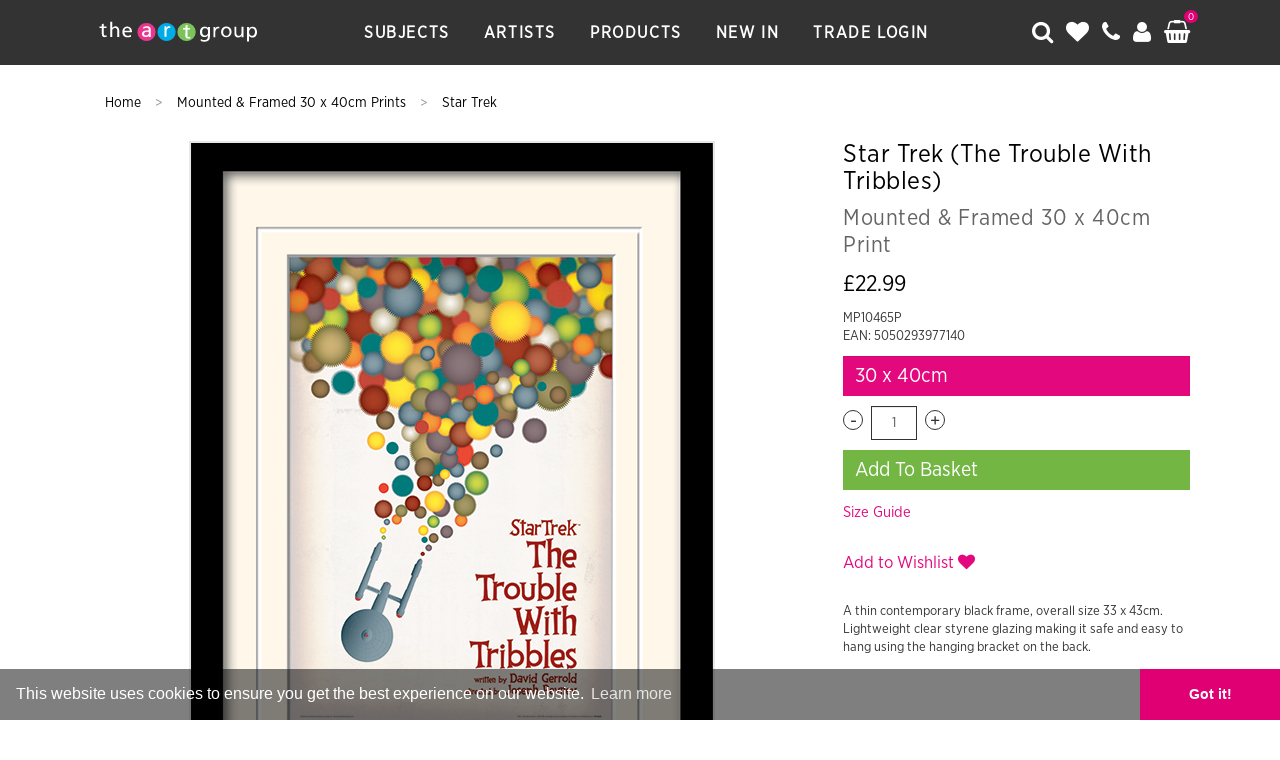

--- FILE ---
content_type: text/html; charset=UTF-8
request_url: https://www.artgroup.com/product/1780-star-trek-the-trouble-with-tribbles
body_size: 10305
content:
<!DOCTYPE HTML>
<html>
<head>
    <title>Star Trek (The Trouble With Tribbles) Mounted & Framed 30 x 40cm Print | The Art Group</title>

    <meta charset="utf-8" />
    <meta content='width=device-width, initial-scale=1.0, maximum-scale=1.0, user-scalable=0' name='viewport' />
    <meta http-equiv="Content-Type" content="text/html; charset=utf-8">

    <meta name="description" content="A thin contemporary black frame, overall size 33 x 43cm.Lightweight clear styrene glazing making it safe and easy to hang using the hanging bracket on the back.">
    <meta name="keywords" content="Star Trek (The Trouble With Tribbles),Mounted & Framed 30 x 40cm Prints,Star Trek,30 x 40cm,Photographic,">

            <link rel="canonical" href="https://www.artgroup.com/product/1780-star-trek-the-trouble-with-tribbles">
        
    <link rel="shortcut icon" href="https://www.artgroup.com/assets/img/favicon.png" type="image/x-icon">
    <link rel="stylesheet" href="https://www.artgroup.com/assets/css/global.min.css">
    <link rel="stylesheet" href="//maxcdn.bootstrapcdn.com/font-awesome/4.6.3/css/font-awesome.min.css">

    <script src="//ajax.googleapis.com/ajax/libs/jquery/1.11.1/jquery.min.js"></script>
    <script src="https://code.jquery.com/ui/1.12.1/jquery-ui.min.js"></script>
    <script type="text/javascript" src="//cdnjs.cloudflare.com/ajax/libs/toastr.js/latest/js/toastr.min.js"></script>
    <script type="text/javascript" src="https://www.artgroup.com/assets/js/list.min.js"></script>
    <link href="//cdnjs.cloudflare.com/ajax/libs/toastr.js/latest/css/toastr.min.css" rel="stylesheet">

    <script type="text/javascript" src="//cdnjs.cloudflare.com/ajax/libs/jquery.lazy/1.7.4/jquery.lazy.min.js"></script>
    <script type="text/javascript" src="//cdnjs.cloudflare.com/ajax/libs/jquery.lazy/1.7.4/jquery.lazy.plugins.min.js"></script>

            <script>
            (function(i,s,o,g,r,a,m){i['GoogleAnalyticsObject']=r;i[r]=i[r]||function(){
                    (i[r].q=i[r].q||[]).push(arguments)},i[r].l=1*new Date();a=s.createElement(o),
                m=s.getElementsByTagName(o)[0];a.async=1;a.src=g;m.parentNode.insertBefore(a,m)
            })(window,document,'script','https://www.google-analytics.com/analytics.js','ga');

            ga('create', 'UA-104357574-1', 'auto');
            ga('send', 'pageview');

        </script>
        

    
    <link rel="stylesheet" type="text/css" href="//cdnjs.cloudflare.com/ajax/libs/cookieconsent2/3.0.3/cookieconsent.min.css" />
    <script src="//cdnjs.cloudflare.com/ajax/libs/cookieconsent2/3.0.3/cookieconsent.min.js"></script>
    <script>
        window.addEventListener("load", function(){
            window.cookieconsent.initialise({
                "palette": {
                    "popup": {
                        "background": "#00000080"
                    },
                    "button": {
                        "background": "#e00074",
                        "text": "#ffffff"
                    }
                },
                "theme": "edgeless",
                "content": {
                    "href": "https://www.artgroup.com/cookie-policy"
                }
            })});
    </script>

    <style type="text/css">
        .credit {
            position:absolute;
            opacity:0;
            font-size:0;
        }
    </style>


</head>
<body class="product">

<nav id="menu" style="display:none;">
    <ul>
        <li>
            <a href="https://www.artgroup.com/">Home</a>
        </li>
        <li>
            <a href="https://www.artgroup.com/artists">Artists</a>
        </li>
        <li>
            <a href="https://www.artgroup.com/subjects">Subjects</a>
        </li>
        <li>
            <a href="https://www.artgroup.com/shop">Products</a>
        </li>
        <li>
            <a href="#" data-toggle="modal" data-target="#signIn">Trade Login</a>
        </li>
        <li>
            <a href="tel:0116 284 3691"><i class="fa fa-phone"></i> 0116 284 3691</a>
        </li>
        <li>
            <a href="mailto:contact@artgroup.com"><i class="fa fa-envelope"></i> contact@artgroup.com</a>
        </li>
    </ul>
</nav>

<main id="panel">
<header>
    <div class="results"></div>
    <div id="contact">
        <div class="wrap">
            <a href="https://www.artgroup.com/">
                <img src="https://www.artgroup.com/assets/img/logo.svg" class="logo" />
            </a>

            <div class="form-group">
                <a href="tel:01162843691">
                    <i class="fa fa-phone"></i>  0116 284 3691
                </a>
                <a href="mailto:contact@artgroup.com">
                    <i class="fa fa-envelope"></i>  contact@artgroup.com
                </a>
            </div>

            <i class="fa fa-times"></i>

        </div>
    </div>
    <div id="search">
        <div class="wrap">
            <a href="https://www.artgroup.com/">
                <img src="https://www.artgroup.com/assets/img/logo.svg" class="logo" />
            </a>

            <div class="form-group">
                <i class="fa fa-search"></i>
                <input type="text" id="ajaxSearch" placeholder="Search The Art Group" />
            </div>

            <script type="text/javascript">
                var typingTimer;
                var doneTypingInterval = 250;
                var $input = $('#ajaxSearch');

                $input.on('keyup', function () {
                    clearTimeout(typingTimer);
                    typingTimer = setTimeout(doneTyping, doneTypingInterval);
                });

                $input.on('keydown', function (e) {
                    clearTimeout(typingTimer);
                    if(e.which == 13) {
                        var query = $("#ajaxSearch").val();
                        window.location.replace("https://www.artgroup.com/shop?refine=true&search="+encodeURIComponent(query));

                    }
                });

                function doneTyping () {
                    var query = $("#ajaxSearch").val();
                    
                    $(".results").load("https://www.artgroup.com/ajax/search?action=ajax-search&query="+encodeURIComponent(query));
                }
            </script>

            <i class="fa fa-times"></i>

        </div>
    </div>
    <div class="wrap">
        <i class="fa fa-bars toggle-button"></i>
        <a href="https://www.artgroup.com/">
            <img src="https://www.artgroup.com/assets/img/logo.svg" class="logo" />
        </a>

        <ul class="navi">
            <li class="subjects2">
                <a href="javascript:;" onclick="openMenu('subjects2');">
                    Subjects
                </a>
                <ul class="dropdown subjects2">
                    <li>
                        <div class="connect"></div>
                        <div class="wrap">
                            <p class="navTitle">Featured Subjects</p>
                                                        <div class="row">
                                <div class="col-xs-3">
                                    <p>
                                                                                <a href="https://www.artgroup.com/subject/abstract">Abstract</a><br />
                                                                                <a href="https://www.artgroup.com/subject/animals">Animals</a><br />
                                                                                <a href="https://www.artgroup.com/subject/autumn">Autumn</a><br />
                                                                                <a href="https://www.artgroup.com/subject/birds">Birds</a><br />
                                                                                <a href="https://www.artgroup.com/subject/black-white-photography">Black & White Photography</a><br />
                                                                                <a href="https://www.artgroup.com/subject/botanical">Botanical</a><br />
                                                                                <a href="https://www.artgroup.com/subject/childrens">Children's</a><br />
                                                                                <a href="https://www.artgroup.com/subject/cityscapes">Cityscapes</a><br />
                                                                                <a href="https://www.artgroup.com/subject/coastal-landscapes">Coastal Landscapes</a><br />
                                                                                <a href="https://www.artgroup.com/subject/colour-photography">Colour Photography</a><br />
                                                                                <a href="https://www.artgroup.com/subject/country-landscapes">Country Landscapes</a><br />
                                                                                <a href="https://www.artgroup.com/subject/farm-animals">Farm Animals</a><br />
                                                                            </p>
                                </div>
                                <div class="col-xs-3">
                                    <p>
                                                                                <a href="https://www.artgroup.com/subject/fashion">Fashion</a><br />
                                                                                <a href="https://www.artgroup.com/subject/figurative">Figurative</a><br />
                                                                                <a href="https://www.artgroup.com/subject/film-tv-gaming">Film and Television</a><br />
                                                                                <a href="https://www.artgroup.com/subject/floral">Floral</a><br />
                                                                                <a href="https://www.artgroup.com/subject/graphic">Graphic</a><br />
                                                                                <a href="https://www.artgroup.com/subject/icons">Icons</a><br />
                                                                                <a href="https://www.artgroup.com/subject/london">London</a><br />
                                                                                <a href="https://www.artgroup.com/subject/museums">Museums</a><br />
                                                                                <a href="https://www.artgroup.com/subject/music">Music</a><br />
                                                                                <a href="https://www.artgroup.com/subject/nautical">Nautical</a><br />
                                                                                <a href="https://www.artgroup.com/subject/new-york">New York</a><br />
                                                                                <a href="https://www.artgroup.com/subject/paris">Paris</a><br />
                                                                            </p>
                                </div>
                                <div class="col-xs-3">
                                    <p>
                                                                                <a href="https://www.artgroup.com/subject/romance">Romance</a><br />
                                                                                <a href="https://www.artgroup.com/subject/rustic">Rustic</a><br />
                                                                                <a href="https://www.artgroup.com/subject/scandi">Scandi</a><br />
                                                                                <a href="https://www.artgroup.com/subject/sport">Sport</a><br />
                                                                                <a href="https://www.artgroup.com/subject/spring-summer">Spring/Summer</a><br />
                                                                                <a href="https://www.artgroup.com/subject/tourism">Tourism</a><br />
                                                                                <a href="https://www.artgroup.com/subject/trending">Trending</a><br />
                                                                                <a href="https://www.artgroup.com/subject/tropical">Tropical</a><br />
                                                                                <a href="https://www.artgroup.com/subject/typography">Typography</a><br />
                                                                                <a href="https://www.artgroup.com/subject/vintage">Vintage</a><br />
                                                                                <a href="https://www.artgroup.com/subject/watercolour">Watercolour</a><br />
                                                                                <a href="https://www.artgroup.com/subject/winter">Winter</a><br />
                                                                            </p>
                                </div>
                                                                <div class="col-xs-3">
                                    <img src="https://www.artgroup.com/assets/img/nav/TAG-subjects.jpg" style="width:100%" />
                                </div>
                            </div>
                            <a href="https://www.artgroup.com/subjects">
                                <p class="navTitle" style="margin-top:10px;border-top: 1px solid #D0D2D3;border-bottom:0px;padding-top:10px;">
                                    All Subjects
                                </p>
                            </a>
                        </div>
                    </li>
                </ul>
            </li>
            <li class="artists">
                <a href="javascript:;" onclick="openMenu('artists');">
                    Artists
                </a>
                <ul class="dropdown artists">
                    <li>
                        <div class="connect"></div>
                        <div class="wrap">
                            <p class="navTitle">Most Popular</p>
                                                        <div class="row">
                                <div class="col-xs-3">
                                    <p>
                                                                                    <a href="https://www.artgroup.com/artist/aimee-del-valle">Aimee Del Valle</a><br />
                                                                                        <a href="https://www.artgroup.com/artist/avril-thompson-smith">Avril Thomson Smith</a><br />
                                                                                        <a href="https://www.artgroup.com/artist/bev-davies">Bev Davies</a><br />
                                                                                        <a href="https://www.artgroup.com/artist/dan-hobday">Dan Hobday</a><br />
                                                                                        <a href="https://www.artgroup.com/artist/dennis-frates">Dennis Frates</a><br />
                                                                                        <a href="https://www.artgroup.com/artist/diane-demirci">Diane Demirci</a><br />
                                                                                        <a href="https://www.artgroup.com/artist/dominique-vari">Dominique Vari</a><br />
                                                                                        <a href="https://www.artgroup.com/artist/frank-pretorius">Frank Pretorius</a><br />
                                                                                        <a href="https://www.artgroup.com/artist/hazel-bowman">Hazel Bowman</a><br />
                                                                                        <a href="https://www.artgroup.com/artist/helen-ahpornsiri">Helen Ahpornsiri</a><br />
                                                                                        <a href="https://www.artgroup.com/artist/henry-rivers">Henry Rivers</a><br />
                                                                                        <a href="https://www.artgroup.com/artist/herdy">Herdy</a><br />
                                                                                                </p>
                                                </div>
                                                <div class="col-xs-3">
                                                    <p>
                                                                                            <a href="https://www.artgroup.com/artist/ian-winstanley">Ian Winstanley</a><br />
                                                                                        <a href="https://www.artgroup.com/artist/jane-bannon">Jane Bannon</a><br />
                                                                                        <a href="https://www.artgroup.com/artist/jennifer-rose">Jennifer Rose</a><br />
                                                                                        <a href="https://www.artgroup.com/artist/jo-gough">Jo Gough</a><br />
                                                                                        <a href="https://www.artgroup.com/artist/jo-grundy">Jo Grundy</a><br />
                                                                                        <a href="https://www.artgroup.com/artist/joe-ramm">Joe Ramm</a><br />
                                                                                        <a href="https://www.artgroup.com/artist/john-james-audubon">John James Audubon</a><br />
                                                                                        <a href="https://www.artgroup.com/artist/jon-barker">Jon Barker</a><br />
                                                                                        <a href="https://www.artgroup.com/artist/julia-pankhurst">Julia Pankhurst</a><br />
                                                                                        <a href="https://www.artgroup.com/artist/l-s-lowry">L.S. Lowry</a><br />
                                                                                        <a href="https://www.artgroup.com/artist/loui-jover">Loui Jover</a><br />
                                                                                        <a href="https://www.artgroup.com/artist/louise-brown">Louise Brown</a><br />
                                                                                                </p>
                                                </div>
                                                <div class="col-xs-3">
                                                    <p>
                                                                                            <a href="https://www.artgroup.com/artist/louise-nisbet">Louise Nisbet</a><br />
                                                                                        <a href="https://www.artgroup.com/artist/magnum-photos">Magnum Photos</a><br />
                                                                                        <a href="https://www.artgroup.com/artist/ohara-koson">Ohara Koson</a><br />
                                                                                        <a href="https://www.artgroup.com/artist/richard-macneil">Richard Macneil</a><br />
                                                                                        <a href="https://www.artgroup.com/artist/sam-toft">Sam Toft</a><br />
                                                                                        <a href="https://www.artgroup.com/artist/scott-naismith">Scott Naismith</a><br />
                                                                                        <a href="https://www.artgroup.com/artist/soozy-barker">Soozy Barker</a><br />
                                                                                        <a href="https://www.artgroup.com/artist/summer-thornton">Summer Thornton</a><br />
                                                                                        <a href="https://www.artgroup.com/artist/susan-nethercote">Susan Nethercote</a><br />
                                                                                        <a href="https://www.artgroup.com/artist/transport-for-london">Transport for London</a><br />
                                                                                        <a href="https://www.artgroup.com/artist/william-morris">William Morris</a><br />
                                                                                        <a href="https://www.artgroup.com/artist/zoom">Zoom F1</a><br />
                                                                                                    </p>
                                                    </div>
                                                                                    <div class="col-xs-3">
                                    <img src="https://www.artgroup.com/assets/img/nav/TAG-artists.jpg" style="width:100%" />
                                </div>
                            </div>
                            <a href="https://www.artgroup.com/artists">
                                <p class="navTitle" style="margin-top:10px;border-top: 1px solid #D0D2D3;border-bottom:0px;padding-top:10px;">
                                    All Artists
                                </p>
                            </a>
                        </div>
                    </li>
                </ul>
            </li>
            <li class="products2">
                <a href="javascript:;" onclick="openMenu('products2');">
                    Products
                </a>
                <ul class="dropdown products2">
                    <li>
                        <div class="connect"></div>
                        <div class="wrap">
                            <p class="navTitle">Products</p>
                                                        <div class="row">
                                <div class="col-xs-3">
                                    <p>
                                                                                <a href="https://www.artgroup.com/type/soft-furnishings">Cushions</a><br />
                                                                                <a href="https://www.artgroup.com/type/tableware">Tableware</a><br />
                                                                                <a href="https://www.artgroup.com/type/stationery">Stationery</a><br />
                                                                                <a href="https://www.artgroup.com/type/pre-framed-art-posters">Pre-Framed Art Posters</a><br />
                                                                                <a href="https://www.artgroup.com/type/giftware">Giftware</a><br />
                                                                                <a href="https://www.artgroup.com/type/art-posters">Art Posters</a><br />
                                                                            </p>
                                </div>
                                <div class="col-xs-3">
                                    <p>
                                                                                <a href="https://www.artgroup.com/type/premium-edit">Premium Edit</a><br />
                                                                                <a href="https://www.artgroup.com/type/framed-canvas-prints">Framed Canvas Prints</a><br />
                                                                                <a href="https://www.artgroup.com/type/canvas">Canvas</a><br />
                                                                                <a href="https://www.artgroup.com/type/art-prints">Art Prints</a><br />
                                                                                <a href="https://www.artgroup.com/type/mounted-prints">Mounted Prints</a><br />
                                                                                <a href="https://www.artgroup.com/type/pre-framed-prints">Pre-Framed Prints</a><br />
                                                                            </p>
                                </div>
                                <div class="col-xs-3">
                                    <p>
                                                                                <a href="https://www.artgroup.com/type/frames">Frames</a><br />
                                                                                <a href="https://www.artgroup.com/type/memorabilia">Memorabilia</a><br />
                                                                                <a href="https://www.artgroup.com/type/wooden-wall-art">Wooden Wall Art</a><br />
                                                                                <a href="https://www.artgroup.com/type/calendars">Calendars</a><br />
                                                                            </p>
                                </div>
                                                                <div class="col-xs-3">
                                    <img src="https://www.artgroup.com/assets/img/nav/ProductsNavImg.jpg" style="width:100%" />
                                </div>
                            </div>
                            <a href="https://www.artgroup.com/shop">
                                <p class="navTitle" style="margin-top:10px;border-top: 1px solid #D0D2D3;border-bottom:0px;padding-top:10px;">
                                    All Products
                                </p>
                            </a>
                        </div>
                    </li>
                </ul>
            </li>
            <li>
                <a href="https://www.artgroup.com/shop?refine=true&newin=true">
                    New In
                </a>
            </li>
            <!--<li>
                <a href="news">
                    News
                </a>
            </li>
            <li class="highlight">
                <a href="sale">
                    Sale
                </a>
            </li>-->
                            <li>
                    <a href="#" data-toggle="modal" data-target="#signIn">Trade Login</a>
                </li>
                    </ul>

        <ul class="icons">
            <li>
                <i class="fa fa-search"></i>
            </li>
            <li>
                <a href="https://www.artgroup.com/account/wishlist">
                    <i class="fa fa-heart"></i>
                </a>
            </li>
            <li class="hide-contact-mobile">
                <i class="fa fa-phone"></i>
            </li>
            <li>
                                    <a href="#" data-toggle="modal" data-target="#signIn">
                        <i class="fa fa-user"></i>
                    </a>
                            </li>
            <li class="basketAJAX">

            </li>
        </ul>
    </div>
</header>
    
<script type="text/javascript">
    $(".basketAJAX").load("https://www.artgroup.com/ajax/cart?action=render-cart-nav");
</script>

<div class="modal fade modal-body-small" id="signIn" tabindex="-1" role="dialog" aria-labelledby="myModalLabel">
    <div class="modal-dialog" role="document">
        <div class="modal-content">
            <div class="modal-header">
                <button type="button" class="close" data-dismiss="modal" aria-label="Close"><span aria-hidden="true">&times;</span></button>
                <h5 class="modal-title" id="myModalLabel">My Account</h5>
            </div>
            <div class="modal-body">
                <div class="row">
                    <div class="col-md-5 col-xs-12">
                        <p class="title">Returning Customers</p>
                        <form name="signIn">
                                                            <input type="hidden" name="return" value="product/1780-star-trek-the-trouble-with-tribbles" />
                                                        <div class="form-group">
                                <label>Email</label>
                                <input type="email" class="form-control" name="email" />
                            </div>
                            <div class="form-group">
                                <label>Password</label>
                                <input type="password" class="form-control" name="password" />
                            </div>
                            <div class="form-group">
                                <div class="row">
                                    <div class="col-xs-6">
                                        <input type="submit" class="btn btn-success" value="Sign In" />
                                    </div>
                                    <div class="col-xs-6">
                                        <p class="text-right" style="margin-top:15px;">
                                            <a href="https://www.artgroup.com/account/forgot-password">Forgot password?</a>
                                        </p>
                                    </div>
                                </div>
                            </div>
                        </form>
                        <p class="text-right" style="margin-top:15px;">
                                            Need an account? <a href="https://www.artgroup.com/account/create">Create one here</a>
                                        </p>
                        <script type="text/javascript">
                            $("form[name='signIn']").submit(function(e) {
                                var formData = new FormData($(this)[0]);
                                e.preventDefault();
                                $('#return_status').empty();

                                $.ajax({
                                    url: "https://www.artgroup.com/ajax/account?action=sign-in",
                                    type: "POST",
                                    data: formData,
                                    async: true,
                                    success: function (msg) {
                                        $('#return_status').append(msg);
                                    },
                                    cache: false,
                                    contentType: false,
                                    processData: false
                                });
                            });
                        </script>
                    </div>
                    <div class="col-md-2 col-xs-12"></div>
                    <div class="col-md-5 col-xs-12">
                        <p class="title">Trade Customers</p>

                        <!--<p>To sign in as a trade customer, please click the button below...
                        </p>
                        <a href="https://pyramid.card-manager.com/Account/Login" class="btn btn-success">Sign In</a>-->

                        <form name="signIn2">
                                                            <input type="hidden" name="return" value="product/1780-star-trek-the-trouble-with-tribbles" />
                                                        <div class="form-group">
                                <label>Email</label>
                                <input type="email" class="form-control" name="email" />
                            </div>
                            <div class="form-group">
                                <label>Password</label>
                                <input type="password" class="form-control" name="password" />
                            </div>
                            <div class="form-group">
                                <div class="row">
                                    <div class="col-xs-6">
                                        <input type="submit" class="btn btn-success" value="Sign In" />
                                    </div>
                                    <div class="col-xs-6">
                                        <p class="text-right" style="margin-top:15px;">
                                            <a href="https://www.artgroup.com/account/forgot-password">Forgot password?</a>
                                        </p>
                                    </div>
                                </div>
                            </div>
                            <p style="margin-top:15px;">
                                Trade accounts are for business to business customers only. Request a trade account by <a href="https://www.artgroup.com/account/create/trade">clicking here</a>.
                            </p>
                        </form>
                        <script type="text/javascript">
                            $("form[name='signIn2']").submit(function(e) {
                                var formData = new FormData($(this)[0]);
                                e.preventDefault();
                                $('#return_status').empty();

                                $.ajax({
                                    url: "https://www.artgroup.com/ajax/account?action=sign-in",
                                    type: "POST",
                                    data: formData,
                                    async: true,
                                    success: function (msg) {
                                        $('#return_status').append(msg);
                                    },
                                    cache: false,
                                    contentType: false,
                                    processData: false
                                });
                            });
                        </script>
                    </div>
                </div>
            </div>
        </div>
    </div>
</div>
<div class="headerBreak"></div>
<div class="wrap" itemscope itemtype="http://schema.org/Product">
    <div class="breadcrumb">
        <a href="https://www.artgroup.com/" class="home">
            Home
        </a>
        >
        <a href="https://www.artgroup.com/type/mounted-and-framed-30-x-40cm-prints">
            Mounted & Framed 30 x 40cm Prints        </a>
        >
        <a href="https://www.artgroup.com/artist/star-trek" itemprop="brand">
            Star Trek        </a>
    </div>

    <div class="productPopup">
        <div class="row">
            <div class="col-xs-8">
                                <div class="ajaxImage">
                    <img src="https://www.artgroup.com/assets/img/products/MP10465P" itemprop="image" class="mainImage" alt="Star Trek (The Trouble With Tribbles) Mounted & Framed 30 x 40cm Print" />
                </div>
                            </div>
            <div class="col-xs-4">
                <h1 class="title">
                    <p itemprop="name">Star Trek (The Trouble With Tribbles)</p>                     <span>Mounted & Framed 30 x 40cm Print</span>
                </h1>
                <p class="price ajaxProdPrice" itemprop="offers" itemscope itemtype="http://schema.org/Offer">
                    <meta itemprop="priceCurrency" content="GBP" />
                    <link class="stockLevel" itemprop="availability" href="http://schema.org/InStock"/>
                    <span itemprop="price" class="schemaHide" content="22.99"></span>
                                        £22.99                </p>
                <div class="ajaxProdInfo">
                    <p>MP10465P<br />EAN: 5050293977140</p>
                </div>
                <form name="addToBasket">
                    <select class="form-control size" id="productID" name="productID">
                                                    <option value="1780">30 x 40cm</option>
                                            </select>
                                            <span class="schemaHide" itemprop="itemCondition">New</span>
                        <div class="quantity">
                            <span class="minus">-</span>
                            <input type="text" class="form-control" id="qty" name="qty" value="1" />
                            <span class="plus">+</span>
                        </div>
                        <button type="submit" class="btn btn-success btn-block addBasketBtn">
                            Add To Basket
                        </button>


                        <p>
                            <a href="javascript:;" data-toggle="modal" data-target="#sizeGuide" style="    color: #e3077d;margin-top: 12px;display: block;font-size: 15px;">Size Guide</a>
                        </p>

                        <div class="viewBasket">
                            <a href="https://www.artgroup.com/basket" class="btn btn-success btn-block">View Basket</a>
                        </div>
                                    </form>


                <script type="text/javascript">
                    $( "#productID" ).change(function() {
                        var productID = $("#productID").val();

                        if(productID != "") {
                            $(".ajaxProdInfo").load("https://www.artgroup.com/ajax/product?action=render-product-size-ean&id="+productID);
                            $(".ajaxImage").load("https://www.artgroup.com/ajax/product?action=render-product-image&id="+productID);
                            $(".ajaxProdPrice").load("https://www.artgroup.com/ajax?c=product&a=render-product-price&id="+productID);
                            $(".title p").load("https://www.artgroup.com/ajax?c=product&a=render-product-title&id="+productID);
                        }
                    });

                    $( ".quantity .plus" ).click(function() {
                        var current = $("#qty").val();
                        var newQty = parseInt(current)+1;
                        $("#qty").val(newQty);
                    });

                    $( ".quantity .minus" ).click(function() {
                        var current = $("#qty").val();
                        if(current == 1) {
                            return false;
                        }
                        var newQty = parseInt(current)-1;
                        $("#qty").val(newQty);
                    });

                    $("form[name='addToBasket']").submit(function(e) {
                        var formData = new FormData($(this)[0]);
                        e.preventDefault();

                        if($("#productID").val() == "") {
                            $("#productID").addClass("animated shake");
                            return false;
                        }

                        $.ajax({
                            url: "https://www.artgroup.com/ajax/cart?action=add-to-basket",
                            type: "POST",
                            data: formData,
                            async: false,
                            success: function (msg) {
                                if(msg == "item_added") {
                                    $(".addBasketBtn").html("Added");
                                    $(".basketAJAX").load("https://www.artgroup.com/ajax/cart?action=render-cart-nav");
                                    $(".viewBasket").fadeIn();
                                }

                                if(msg == "min_order") {
                                    toastr.options.positionClass = "toast-bottom-left";
                                    toastr.options.closeDuration = 1000;
                                    toastr.options.timeOut = 5000;
                                    toastr.error('You must order at least 1 of these, and in multiples of 1.', 'Oops')
                                }
                            },
                            cache: false,
                            contentType: false,
                            processData: false
                        });
                    });
                </script>

                                <br />
                                    <p>
                        <a href="javascript:;" data-toggle="modal" data-target="#signIn" class="wishlist">
                            <span>Add to Wishlist <i class="fa fa-heart"></i></span>
                        </a>
                    </p>
                                <br />
                A thin contemporary black frame, overall size 33 x 43cm.<br>Lightweight clear styrene glazing making it safe and easy to hang using the hanging bracket on the back.            </div>
        </div>
    </div>

    <script type="text/javascript">
        function addToWishlist() {
            $.get("https://www.artgroup.com/ajax/wishlist?action=add&productID=1780", function( wlVar ) {
                $(".wishlist").html('<span onclick="removeFromWishlist();">Remove from Wishlist <i class="fa fa-heart"></i></span>');
            });
        }
        function removeFromWishlist() {
            $.get("https://www.artgroup.com/ajax/wishlist?action=remove&productID=1780", function( wlVar ) {
                $(".wishlist").html('<span onclick="addToWishlist();">Add to Wishlist <i class="fa fa-heart"></i></span>');
            });
        }
    </script>



    <div class="rule"></div>

    <div class="featured productList">
        <p class="header">Related</p>
                    <div class="product">
                <a href="https://www.artgroup.com/product/267-pink-floyd-40th-anniversary">
                    <div class="image border">
                        <img src="https://www.artgroup.com/assets/img/products/MP10343P" alt="Pink Floyd (40th Anniversary) Mounted & Framed 30 x 40cm Prints" />
                    </div>
                    <p class="title">Pink Floyd (40th Anniversary)</p>
                    <p class="details">
                        Mounted & Framed 30 x 40cm Prints<br />MP10343P                    </p>
                    <p class="price">
                        £22.99                    </p>
                </a>
            </div>
                        <div class="product">
                <a href="https://www.artgroup.com/product/268-pink-floyd-animals">
                    <div class="image border">
                        <img src="https://www.artgroup.com/assets/img/products/MP10344P" alt="Pink Floyd (Animals) Mounted & Framed 30 x 40cm Prints" />
                    </div>
                    <p class="title">Pink Floyd (Animals)</p>
                    <p class="details">
                        Mounted & Framed 30 x 40cm Prints<br />MP10344P                    </p>
                    <p class="price">
                        £22.99                    </p>
                </a>
            </div>
                        <div class="product">
                <a href="https://www.artgroup.com/product/269-pink-floyd-back-catalogue">
                    <div class="image border">
                        <img src="https://www.artgroup.com/assets/img/products/MP10345P" alt="Pink Floyd (Back Catalogue) Mounted & Framed 30 x 40cm Prints" />
                    </div>
                    <p class="title">Pink Floyd (Back Catalogue)</p>
                    <p class="details">
                        Mounted & Framed 30 x 40cm Prints<br />MP10345P                    </p>
                    <p class="price">
                        £22.99                    </p>
                </a>
            </div>
                        <div class="product">
                <a href="https://www.artgroup.com/product/270-pink-floyd-dark-side-of-the-moon">
                    <div class="image border">
                        <img src="https://www.artgroup.com/assets/img/products/MP10346P" alt="Pink Floyd (Dark Side of the Moon) Mounted & Framed 30 x 40cm Prints" />
                    </div>
                    <p class="title">Pink Floyd (Dark Side of the Moon)</p>
                    <p class="details">
                        Mounted & Framed 30 x 40cm Prints<br />MP10346P                    </p>
                    <p class="price">
                        £22.99                    </p>
                </a>
            </div>
                </div>
    <br />
    <br />
    <br />
    <div class="recentlyViewed"></div>
    <script type="text/javascript">
        $(".recentlyViewed").load("https://www.artgroup.com/ajax/product?action=recently-viewed");
    </script>


</div>

<div class="modal fade modal-body-small" id="sizeGuide" tabindex="-1" role="dialog" aria-labelledby="myModalLabel">
    <div class="modal-dialog" role="document">
        <div class="modal-content">
            <div class="modal-body">
                <div class="row">
                    <div class="col-md-12 col-xs-12">

                        <h1 class="text-center" style="   margin-bottom:30px; letter-spacing: 0.4px;font-family: 'Quarto-Black';">
                            Art Prints Size Guide
                        </h1>

                        <p class="text-center">
                            We are often asked for the image & border sizes of our art prints. This guide gives you the dimensions of a standard art print, but not all.
                            In some cases we do not supply prints with these dimensions, this is simply down to what we and the artist feel best suits the artwork.
                            Our website has images of all our art prints and is the best resource for seeing what the layout looks like. If you need an exact image size
                            for a particular print please <a href="https://www.artgroup.com/contact" style="color:#E3087E;" target="_blank">contact us</a>.
                        </p>

                        <h3 class="text-center" style=" letter-spacing: 0.4px;font-family: 'Quarto-Black';">Print Margin Guide</h3>

                        <img src="https://i.gyazo.com/3664b074ed795da87974db8ee67978d8.png" width="100%" />

                        <h3 class="text-center" style=" letter-spacing: 0.4px;font-family: 'Quarto-Black';">Size Guide</h3>
                        <img src="https://i.gyazo.com/a91d30fd2fd6705272e9b04d54a10256.png" width="100%" />

                    </div>
                </div>
            </div>
        </div>
    </div>
</div>
<div id="return_status"></div>
<footer>
    <div class="wrap">

        <div class="links">
            <div class="row">
                <div class="col-xs-5 text-right" style="width:35%;">
                    <!--<a href="#" class="social">
                        <i class="fa fa-facebook-square first"></i>
                    </a>
                    <a href="#" class="social">
                        <i class="fa fa-twitter-square"></i>
                    </a>
                    <a href="#" class="social">
                        <i class="fa fa-youtube-square"></i>
                    </a>-->
                    <a href="https://www.instagram.com/artgroupcom/" class="social" target="_blank" style="margin: 0;margin-bottom: 37px;">
                        <i class="fa fa-instagram"></i>
                    </a>
                    <a href="https://www.pinterest.co.uk/the_art_group_publishing" class="social" target="_blank" style="margin: 0;margin-bottom: 37px;">
                        <i class="fa fa-pinterest-square"></i>
                    </a>
                    <!--<a href="#" class="social">
                        <i class="fa fa-google-plus-square"></i>
                    </a>-->
                </div>
                <div class="col-xs-7">
                    <div class="newsletter">
                        <form>
                            <input type="email" name="email" placeholder="Sign up to our newsletter" />
                            <button type="submit">Sign Up</button>
                            <p class="checkbox"><input type="checkbox" name="confirm" value="1" style="width: 16px;margin-top: 2px;" /> By ticking, you confirm you are happy to receive emails from us</p>
                        </form>
                    </div>
                </div>
            </div>

            <hr />

            <div class="row">
                <div class="col-xs-12">
                    <p class="text-center">
                            <a href="https://www.artgroup.com/subjects">
                                Subjects
                            </a>
                            <a href="https://www.artgroup.com/artists">
                                Artists
                            </a>
                            <a href="https://www.artgroup.com/shop">
                                Products
                            </a>
                            <a href="https://www.artgroup.com/shop?refine=true&newin=true">
                                New In
                            </a>
                            <a href="https://www.artgroup.com/shipping">
                                Shipping
                            </a>
                            <a href="https://www.artgroup.com/returns">
                                Returns
                            </a>
                            <a href="https://www.artgroup.com/terms">
                                Terms
                            </a>
                        <a href="https://www.artgroup.com/frames">
                            Frames
                        </a>
                        <a href="https://www.artgroup.com/catalogues">
                            Catalogues
                        </a>
                        <br />
                        <br />
                            <a href="https://www.artgroup.com/about">
                                About
                            </a>
                            <a href="https://www.artgroup.com/artists/submit">
                                Artist Submission
                            </a>
                            <a href="https://www.artgroup.com/contact">
                                Contact
                            </a>
                            <a href="https://www.artgroup.com/sitemap">
                                Sitemap
                            </a>
                        <a href="https://www.artgroup.com/data-privacy-notice">
                            Data Privacy Notice
                        </a>
                        <a href="https://www.artgroup.com/cookie-policy">
                            Cookie Policy
                        </a>
                        <a href="https://www.pyramidinternational.com/assets/cdn/riskAssess.pdf">
                            COVID-19 Risk Assessment
                        </a>
                    </p>
                </div>
            </div>


        </div>

        <div class="tagInfo">
           <p>The Art Group is the market leader in contemporary art publishing. For over 20 years our name has been synonymous with the industry’s most diverse and exciting collections of high-quality wall art, cards and frames.</p>

            <p>The Art Group’s products are more than just decoration; they are about personal expression and creativity; bringing the heart of contemporary art onto the high street and into the home. Our dedicated team of content specialists liaise with thousands of artists and establishments every year, adding to our extensive portfolio. Keeping an eye on new trends and techniques, our creative team ensures every collection remains fresh and relevant.</p>

            <p>Under the new ownership of partner companies Pyramid International and <a href="http://www.artgroupcards.co.uk/" style="color:#000;font-weight:bold;" target="_blank">Paper Rose</a>, The Art Group continues its creative legacy ensuring we deliver the highest standard of innovation, design and reproduction possible. Teamed with the expertise, international distribution and production network of our parent companies, our portfolio goes from strength to strength as we develop new collections across the globe.</p>

            <p>Whatever your need, whether redefining classics or making experimental statements, our knowledge and passion for art and design will inspire and complement any creative style.</p>
        </div>


        <div class="copyright">
            <p>&copy; Copyright 2026 The Art Group</p>
            <p>The Art Group is a trading name of Pyramid Posters Limited, Unit A, Bruce Way, Whetstone, Leicester, LE8 6HP, United Kingdom, Company Registration No. 2743258. Registered in England and Wales. <span class="credit"><a href="https://jamesdowen.com" title="Freelance Web Developer">Website by James Dowen</a> <a href="https://jamesdowen.com" title="Freelance Web Designer">Freelance Web Designer</a> James Dowen is a <a href="https://jamesdowen.com" title="Freelance Web Developer">Freelance Web Developer</a></span></p>
            <!--<p class="paymentIcons">
                <i class="fa fa-cc-visa"></i>
                <i class="fa fa-cc-mastercard"></i>
                <i class="fa fa-cc-jcb"></i>
                <i class="fa fa-cc-discover"></i>
                <i class="fa fa-cc-paypal"></i>
                <i class="fa fa-cc-amex"></i>
            </p>-->
        </div>

    </div>
</footer>
</main>

<script src="https://www.artgroup.com/assets/js/slideout.min.js"></script>
<script>
    var slideout = new Slideout({
        'panel': document.getElementById('panel'),
        'menu': document.getElementById('menu'),
        'padding': 256,
        'tolerance': 70,
        'side': 'right',
        'touch': false
    });

    document.querySelector('.toggle-button').addEventListener('click', function() {
        slideout.toggle();
    });
</script>

<script type="text/javascript">
    $( "header .icons .fa-search" ).click(function() {
        $('#search').addClass("active");
        // $('#search input').focus();
        $('.results').fadeIn();
        setTimeout(function (){

            $('#search input').focus();

        }, 1000)
    });
    $( "header #search .fa-times" ).click(function() {
        $('#search').removeClass("active");
        $('.results').fadeOut();
    });

    $( "header .icons .fa-phone" ).click(function() {
        $('#contact').addClass("active");
    });

    $( "header #contact .fa-times" ).click(function() {
        $('#contact').removeClass("active");
    });

    // quantity plus and minus
    function quantityPlusMinus(productID) {

    }

    // dropdown menu JS
    function openMenu(name) {
        $(".dropdown:not(."+name+")").slideUp();
        $("."+name+" .dropdown").slideToggle();
    }
    function cartDropdownToggle() {
        $(".cart-dropdown").slideToggle();
    }

    
</script>

<script type="text/javascript">
    $(function() {
        $('.productList .product .image img').Lazy();
    });
</script>

<script src="https://maxcdn.bootstrapcdn.com/bootstrap/3.3.6/js/bootstrap.min.js" integrity="sha384-0mSbJDEHialfmuBBQP6A4Qrprq5OVfW37PRR3j5ELqxss1yVqOtnepnHVP9aJ7xS" crossorigin="anonymous"></script>
<!-- Start of StatCounter Code for Default Guide -->
<!--<script type="text/javascript">
    var sc_project=11232480;
    var sc_invisible=1;
    var sc_security="36e03c16";
    var scJsHost = (("https:" == document.location.protocol) ?
        "https://secure." : "http://www.");
    document.write("<sc"+"ript type='text/javascript' src='" +
        scJsHost+
        "statcounter.com/counter/counter.js'></"+"script>");
</script>
<noscript><div class="statcounter"><a title="web analytics"
                                      href="http://statcounter.com/" target="_blank"><img
                class="statcounter"
                src="//c.statcounter.com/11232480/0/36e03c16/1/" alt="web
analytics"></a></div></noscript>-->
<!-- Global site tag (gtag.js) - Google AdWords: 871333727 -->
<script async src="https://www.googletagmanager.com/gtag/js?id=AW-871333727"></script>
<script>
    window.dataLayer = window.dataLayer || [];
    function gtag(){dataLayer.push(arguments);}
    gtag('js', new Date());

    gtag('config', 'AW-871333727', {'send_page_view': false});
</script>
<script>
    window.addEventListener('load',function(){
        var ecomm_prodid= '';
        var ecomm_pagetype= '';
        var ecomm_totalvalue= 0;
        var pathnameVal=window.location.pathname;
        var hrefVal=window.location.href;

        if(pathnameVal=='/') /* for home page */
        {
            ecomm_pagetype= 'home';
        }
        else if(pathnameVal.indexOf('/product/') != -1 && jQuery('.productPopup').length > 0 && jQuery('.product').length > 0)  /*  product page */
        {
            ecomm_prodid = jQuery('.ajaxProdInfo p').html().split('<br>')[0];
            ecomm_pagetype= 'product';
            ecomm_totalvalue= jQuery('[itemprop="price"]').attr('content');
        }
        else if(jQuery('.products').length > 0)  /* for category page */
        {
            ecomm_pagetype= 'category';

        }else if(hrefVal.indexOf('/basket') != -1)  /*  cart page */
        {
            var cart_ids = new Array();

            jQuery('.desc').each(function(){
                cart_ids.push(jQuery(this).html().split('No:')[1].split('<br>')[0].trim());
            });

            ecomm_prodid = cart_ids;
            ecomm_pagetype= 'cart';
            ecomm_totalvalue = jQuery('.ajaxSubTotal').text().replace(/[^0-9.]/g,'');
        }
        else if(hrefVal.indexOf('/basket/confirmation') != -1)
        {
            ecomm_pagetype= 'purchase';
        }
        else
        {
            ecomm_pagetype= 'other';
        }


        var google_tag_params = {
            ecomm_prodid:  ecomm_prodid,
            ecomm_pagetype: ecomm_pagetype,
            ecomm_totalvalue: parseFloat(ecomm_totalvalue)
        };

        gtag('event', 'page_view', {'send_to': 'AW-871333727',
            'ecomm_prodid': google_tag_params.ecomm_prodid,
            'ecomm_pagetype': google_tag_params.ecomm_pagetype,
            'ecomm_totalvalue': google_tag_params.ecomm_totalvalue
        });

    });
</script>

</body>
</html>


--- FILE ---
content_type: text/html; charset=UTF-8
request_url: https://www.artgroup.com/ajax/cart?action=render-cart-nav
body_size: 101
content:
        <span class="cartAmount">0</span>
        <i class="fa fa-shopping-basket" onclick="cartDropdownToggle();"></i>
        <ul class="cart-dropdown">
            <li class="connector"></li>
            <li>
                <i class="fa fa-caret-up"></i>
                <span class="basketScroll">
                                    </span>

                <a href="https://www.artgroup.com/basket" class="checkout">
                    <i class="fa fa-lock"></i> Checkout
                </a>

                <hr />

                        <span class="quickLinks">
                            <a href="https://www.artgroup.com/basket">Basket <i class="fa fa-shopping-basket"></i></a>
                                                            <!--<a href="account/create">Create Account <i class="fa fa-user"></i></a>-->
                                <a href="#" data-toggle="modal" data-target="#signIn">Sign In <i class="fa fa-sign-in"></i></a>
                                                    </span>

            </li>
        </ul>
        

--- FILE ---
content_type: text/html; charset=UTF-8
request_url: https://www.artgroup.com/ajax/product?action=recently-viewed
body_size: 71
content:
            <div class="featured productList">
                <p class="header">Recently Viewed</p>
                        <div class="product">
                <a href="https://www.artgroup.com/product/1780-star-trek-the-trouble-with-tribbles">
                    <div class="image border">
                        <img src="https://www.artgroup.com/assets/img/products/MP10465P" />
                    </div>
                    <p class="title">Star Trek (The Trouble With Tribbles)</p>
                    <p class="details">
                        Mounted & Framed 30 x 40cm Prints<br />MP10465P                    </p>
                    <p class="price">
                        £22.99                    </p>
                </a>
            </div>
                        </div>
            